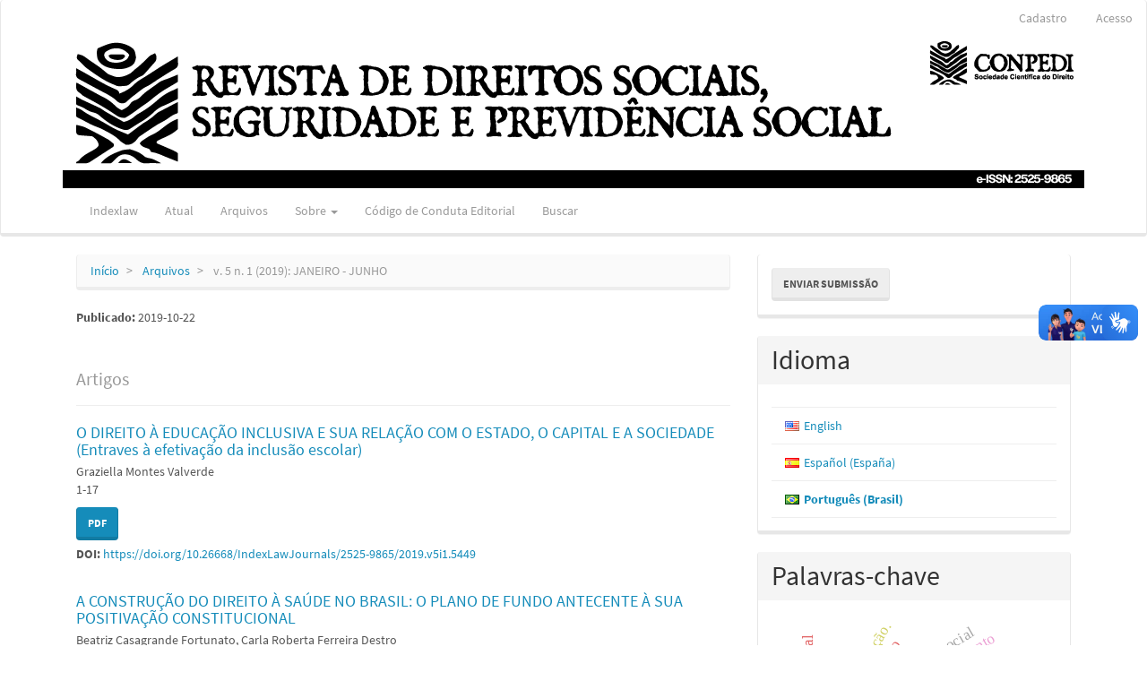

--- FILE ---
content_type: text/html; charset=utf-8
request_url: https://www.indexlaw.org/index.php/revistadssps/issue/view/JANEIRO-JUNHO
body_size: 27353
content:


<!DOCTYPE html>
<html lang="pt-BR" xml:lang="pt-BR">
<head>
	<meta charset="utf-8">
	<meta name="viewport" content="width=device-width, initial-scale=1.0">
	<title>
		v. 5 n. 1 (2019): JANEIRO - JUNHO
							| Revista de Direitos Sociais, Seguridade e Previdência Social
			</title>

	
<meta name="generator" content="Open Journal Systems 3.3.0.18">
<link rel="alternate" type="application/atom+xml" href="https://www.indexlaw.org/index.php/revistadssps/gateway/plugin/WebFeedGatewayPlugin/atom">
<link rel="alternate" type="application/rdf+xml" href="https://www.indexlaw.org/index.php/revistadssps/gateway/plugin/WebFeedGatewayPlugin/rss">
<link rel="alternate" type="application/rss+xml" href="https://www.indexlaw.org/index.php/revistadssps/gateway/plugin/WebFeedGatewayPlugin/rss2">
	<link rel="stylesheet" href="https://www.indexlaw.org/index.php/revistadssps/$$$call$$$/page/page/css?name=bootstrapTheme-lumen" type="text/css" /><link rel="stylesheet" href="https://www.indexlaw.org/plugins/generic/doiInSummary/styles/doi.css?v=3.3.0.18" type="text/css" /><link rel="stylesheet" href="https://www.indexlaw.org/plugins/generic/mostViewed/css/mostViewed.css?v=3.3.0.18" type="text/css" /><link rel="stylesheet" href="https://www.indexlaw.org/plugins/generic/citations/css/citations.css?v=3.3.0.18" type="text/css" /><link rel="stylesheet" href="https://www.indexlaw.org/public/journals/17/styleSheet.css?d=2026-01-21+10%3A52%3A07" type="text/css" />
</head>
<body class="pkp_page_issue pkp_op_view has_site_logo">
	<div class="pkp_structure_page">

		<nav id="accessibility-nav" class="sr-only" role="navigation" aria-label="Acesso rápido para o conteúdo da página">
			<ul>
			  <li><a href="#main-navigation">Navegação Principal</a></li>
			  <li><a href="#main-content">Conteúdo principal</a></li>
			  <li><a href="#sidebar">Barra Lateral</a></li>
			</ul>
		</nav>

				<header class="navbar navbar-default" id="headerNavigationContainer" role="banner">

																 									 
			<div class="container-fluid">
				<div class="row align-items-center">
					<nav aria-label="Navegação do Usuário">
							<ul id="navigationUser" class="nav nav-pills tab-list pull-right">
														<li class=" menu-item-86">
				<a href="https://www.indexlaw.org/index.php/revistadssps/user/register">
					Cadastro
									</a>
							</li>
														<li class=" menu-item-87">
				<a href="https://www.indexlaw.org/index.php/revistadssps/login">
					Acesso
									</a>
							</li>
										</ul>

					</nav>
					<div class="col text-center">
							<img class="img-responsive center-block" alt="Indexlaw" src="https://www.indexlaw.org/public/journals/17/pageHeaderLogoImage_pt_BR.png"> 					</div><!-- .col -->
				</div><!-- .row -->
			</div><!-- .container-fluid -->

			<div class="container-fluid">

				<div class="navbar-header">

										<button type="button" class="navbar-toggle collapsed" data-toggle="collapse" data-target="#nav-menu" aria-expanded="false" aria-controls="nav-menu">
						<span class="sr-only">Toggle navigation</span>
						<span class="icon-bar"></span>
						<span class="icon-bar"></span>
						<span class="icon-bar"></span>
					</button>

									</div>

								
									<div class="container" role="contentinfo"> 						<div class="row">							<div class="col-md-12">						<nav id="nav-menu" class="navbar-collapse collapse" aria-label="Navegação no Site">
																		<ul id="main-navigation" class="nav navbar-nav">
														<li class=" menu-item-1034">
				<a href="https://indexlaw.org/">
					Indexlaw
									</a>
							</li>
														<li class=" menu-item-93">
				<a href="https://www.indexlaw.org/index.php/revistadssps/issue/current">
					Atual
									</a>
							</li>
														<li class=" menu-item-94">
				<a href="https://www.indexlaw.org/index.php/revistadssps/issue/archive">
					Arquivos
									</a>
							</li>
																												<li class=" menu-item-96 dropdown">
				<a href="https://www.indexlaw.org/index.php/revistadssps/about" class="dropdown-toggle" data-toggle="dropdown" role="button" aria-haspopup="true" aria-expanded="false">
					Sobre
											<span class="caret"></span>
									</a>
									<ul class="dropdown-menu ">
																					<li class=" menu-item-97">
									<a href="https://www.indexlaw.org/index.php/revistadssps/about">
										Sobre a Revista
									</a>
								</li>
																												<li class=" menu-item-98">
									<a href="https://www.indexlaw.org/index.php/revistadssps/about/submissions">
										Submissões
									</a>
								</li>
																												<li class=" menu-item-99">
									<a href="https://www.indexlaw.org/index.php/revistadssps/about/editorialTeam">
										Equipe Editorial
									</a>
								</li>
																												<li class=" menu-item-100">
									<a href="https://www.indexlaw.org/index.php/revistadssps/about/privacy">
										Declaração de Privacidade
									</a>
								</li>
																												<li class=" menu-item-101">
									<a href="https://www.indexlaw.org/index.php/revistadssps/about/contact">
										Contato
									</a>
								</li>
																		</ul>
							</li>
														<li class=" menu-item-892">
				<a href="https://www.indexlaw.org/index.php/revistadssps/codigocondutaeditorial">
					Código de Conduta Editorial
									</a>
							</li>
														<li class=" menu-item-102">
				<a href="https://www.indexlaw.org/index.php/revistadssps/search/search">
					Buscar
									</a>
							</li>
			</ul>

				

						  
					</nav>

							</div> 						</div> <!-- .row --> 					</div><!-- .container --> 				
			</div><!-- .pkp_head_wrapper -->
		</header><!-- .pkp_structure_head -->

				<div class="pkp_structure_content container">
			<main class="pkp_structure_main col-xs-12 col-sm-10 col-md-8" role="main">

<div id="main-content" class="page page_issue">

				<nav class="cmp_breadcrumbs" role="navigation" aria-label="Você está aqui:">
	<ol class="breadcrumb">
		<li>
			<a href="https://www.indexlaw.org/index.php/revistadssps/index">
				Início
			</a>
		</li>
		<li>
			<a href="https://www.indexlaw.org/index.php/revistadssps/issue/archive">
				Arquivos
			</a>
		</li>
		<li class="active">
							v. 5 n. 1 (2019): JANEIRO - JUNHO
					</li>
	</ol>
</nav>
		<div class="issue-toc">

		
		<div class="heading row">
		
						
		<div class="issue-details col-md-12">

			
																										
										<p class="published">
					<strong>
						Publicado:
					</strong>
					2019-10-22
				</p>
					</div>
	</div>

		
		<div class="sections">
					<section class="section">
															<div class="page-header">
							<h2>
								<small>Artigos</small>
							</h2>
						</div>
										<div class="media-list">
														
<div class="article-summary media">
	
	<div class="media-body">
		<h3 class="media-heading">
            <a href="https://www.indexlaw.org/index.php/revistadssps/article/view/5449">
				O DIREITO À EDUCAÇÃO INCLUSIVA E SUA RELAÇÃO COM O ESTADO, O CAPITAL E A SOCIEDADE (Entraves à efetivação da inclusão escolar)
							</a>
		</h3>

		
							<div class="meta">
											<div class="authors">
							Graziella Montes Valverde
						</div>
									</div>
			
										<p class="pages">
					1-17
				</p>
			
		
					<div class="btn-group" role="group">
																																																									
	
							

<a class="galley-link btn btn-primary pdf" role="button" href="https://www.indexlaw.org/index.php/revistadssps/article/view/5449/pdf">

		
	PDF

	</a>
							</div>
			</div>

	<div id="doi_article-5449" class='doiInSummary'>
    <strong>DOI:</strong>
    <a href="https://doi.org/10.26668/IndexLawJournals/2525-9865/2019.v5i1.5449">https://doi.org/10.26668/IndexLawJournals/2525-9865/2019.v5i1.5449</a>
</div>

<script>
    function insertAfter(newNode, referenceNode) {
        referenceNode.parentNode.insertBefore(newNode, referenceNode.nextSibling);
    }
    
    function updateDoiPosition(){
        const doiDiv = document.getElementById('doi_article-5449');
        const articleSummary = doiDiv.parentNode;
        const titlesDefault = articleSummary.getElementsByClassName('title');
        const titlesImmersion = articleSummary.getElementsByClassName('article__title');

        if(titlesDefault.length > 0) {
            let title = titlesDefault[0];
            insertAfter(doiDiv, title);
        }
        else if(titlesImmersion.length > 0) {
            let title = titlesImmersion[0];
            insertAfter(doiDiv, title);
        }
    }
    
    updateDoiPosition();
</script>
</div><!-- .article-summary -->
														
<div class="article-summary media">
	
	<div class="media-body">
		<h3 class="media-heading">
            <a href="https://www.indexlaw.org/index.php/revistadssps/article/view/5454">
				A CONSTRUÇÃO DO DIREITO À SAÚDE NO BRASIL: O PLANO DE FUNDO ANTECENTE À SUA POSITIVAÇÃO CONSTITUCIONAL
							</a>
		</h3>

		
							<div class="meta">
											<div class="authors">
							Beatriz Casagrande Fortunato, Carla Roberta Ferreira Destro
						</div>
									</div>
			
										<p class="pages">
					18-37
				</p>
			
		
					<div class="btn-group" role="group">
																																																									
	
							

<a class="galley-link btn btn-primary pdf" role="button" href="https://www.indexlaw.org/index.php/revistadssps/article/view/5454/pdf">

		
	PDF

	</a>
							</div>
			</div>

	<div id="doi_article-5454" class='doiInSummary'>
    <strong>DOI:</strong>
    <a href="https://doi.org/10.26668/IndexLawJournals/2525-9865/2019.v5i1.5454">https://doi.org/10.26668/IndexLawJournals/2525-9865/2019.v5i1.5454</a>
</div>

<script>
    function insertAfter(newNode, referenceNode) {
        referenceNode.parentNode.insertBefore(newNode, referenceNode.nextSibling);
    }
    
    function updateDoiPosition(){
        const doiDiv = document.getElementById('doi_article-5454');
        const articleSummary = doiDiv.parentNode;
        const titlesDefault = articleSummary.getElementsByClassName('title');
        const titlesImmersion = articleSummary.getElementsByClassName('article__title');

        if(titlesDefault.length > 0) {
            let title = titlesDefault[0];
            insertAfter(doiDiv, title);
        }
        else if(titlesImmersion.length > 0) {
            let title = titlesImmersion[0];
            insertAfter(doiDiv, title);
        }
    }
    
    updateDoiPosition();
</script>
</div><!-- .article-summary -->
														
<div class="article-summary media">
	
	<div class="media-body">
		<h3 class="media-heading">
            <a href="https://www.indexlaw.org/index.php/revistadssps/article/view/5508">
				Judicialização de políticas públicas de saúde: legitimidade e limites
							</a>
		</h3>

		
							<div class="meta">
											<div class="authors">
							Márcio Fernandes
						</div>
									</div>
			
										<p class="pages">
					38-58
				</p>
			
		
					<div class="btn-group" role="group">
																																																									
	
							

<a class="galley-link btn btn-primary pdf" role="button" href="https://www.indexlaw.org/index.php/revistadssps/article/view/5508/pdf">

		
	PDF

	</a>
							</div>
			</div>

	<div id="doi_article-5508" class='doiInSummary'>
    <strong>DOI:</strong>
    <a href="https://doi.org/10.26668/IndexLawJournals/2525-9865/2019.v5i1.5508">https://doi.org/10.26668/IndexLawJournals/2525-9865/2019.v5i1.5508</a>
</div>

<script>
    function insertAfter(newNode, referenceNode) {
        referenceNode.parentNode.insertBefore(newNode, referenceNode.nextSibling);
    }
    
    function updateDoiPosition(){
        const doiDiv = document.getElementById('doi_article-5508');
        const articleSummary = doiDiv.parentNode;
        const titlesDefault = articleSummary.getElementsByClassName('title');
        const titlesImmersion = articleSummary.getElementsByClassName('article__title');

        if(titlesDefault.length > 0) {
            let title = titlesDefault[0];
            insertAfter(doiDiv, title);
        }
        else if(titlesImmersion.length > 0) {
            let title = titlesImmersion[0];
            insertAfter(doiDiv, title);
        }
    }
    
    updateDoiPosition();
</script>
</div><!-- .article-summary -->
														
<div class="article-summary media">
	
	<div class="media-body">
		<h3 class="media-heading">
            <a href="https://www.indexlaw.org/index.php/revistadssps/article/view/5545">
				A VITALICIEDADE DO POSTO DE OFICIAL DAS FORÇAS ARMADAS COMO INSTRUMENTO DE CONCRETIZAÇÃO DOS DIREITOS SOCIAIS NA ORDEM ECONÔMICA, PREVIDENCIÁRIA E TRIBUTÁRIA
							</a>
		</h3>

		
							<div class="meta">
											<div class="authors">
							RAPHAEL RAMOS PASSOS, MILENA ZAMPIERI SELLMANN
						</div>
									</div>
			
										<p class="pages">
					59-81
				</p>
			
		
					<div class="btn-group" role="group">
																																																									
	
							

<a class="galley-link btn btn-primary pdf" role="button" href="https://www.indexlaw.org/index.php/revistadssps/article/view/5545/pdf">

		
	PDF

	</a>
							</div>
			</div>

	<div id="doi_article-5545" class='doiInSummary'>
    <strong>DOI:</strong>
    <a href="https://doi.org/10.26668/IndexLawJournals/2525-9865/2019.v5i1.5545">https://doi.org/10.26668/IndexLawJournals/2525-9865/2019.v5i1.5545</a>
</div>

<script>
    function insertAfter(newNode, referenceNode) {
        referenceNode.parentNode.insertBefore(newNode, referenceNode.nextSibling);
    }
    
    function updateDoiPosition(){
        const doiDiv = document.getElementById('doi_article-5545');
        const articleSummary = doiDiv.parentNode;
        const titlesDefault = articleSummary.getElementsByClassName('title');
        const titlesImmersion = articleSummary.getElementsByClassName('article__title');

        if(titlesDefault.length > 0) {
            let title = titlesDefault[0];
            insertAfter(doiDiv, title);
        }
        else if(titlesImmersion.length > 0) {
            let title = titlesImmersion[0];
            insertAfter(doiDiv, title);
        }
    }
    
    updateDoiPosition();
</script>
</div><!-- .article-summary -->
														
<div class="article-summary media">
	
	<div class="media-body">
		<h3 class="media-heading">
            <a href="https://www.indexlaw.org/index.php/revistadssps/article/view/5582">
				OS EFEITOS PREVIDENCIÁRIOS DO RECONHECIMENTO JURÍDICO DAS RELAÇÕES POLIAMORISTAS
							</a>
		</h3>

		
							<div class="meta">
											<div class="authors">
							Alexandre Bittencourt Amui de Oliveira, Caroline Vargas Barbosa
						</div>
									</div>
			
										<p class="pages">
					82-100
				</p>
			
		
					<div class="btn-group" role="group">
																																																									
	
							

<a class="galley-link btn btn-primary pdf" role="button" href="https://www.indexlaw.org/index.php/revistadssps/article/view/5582/pdf">

		
	PDF

	</a>
							</div>
			</div>

	
</div><!-- .article-summary -->
														
<div class="article-summary media">
	
	<div class="media-body">
		<h3 class="media-heading">
            <a href="https://www.indexlaw.org/index.php/revistadssps/article/view/5622">
				DIREITOS SOCIAIS ÀS AVESSAS: UMA VISÃO PATRIMONIAL DA PROTEÇÃO SOCIAL NA MEDIDA PROVISÓRIA N.º 871/19
							</a>
		</h3>

		
							<div class="meta">
											<div class="authors">
							Viviane Freitas Perdigão Lima, Renata Caroline Pereira Reis Mendes
						</div>
									</div>
			
										<p class="pages">
					101-119
				</p>
			
		
					<div class="btn-group" role="group">
																																																									
	
							

<a class="galley-link btn btn-primary pdf" role="button" href="https://www.indexlaw.org/index.php/revistadssps/article/view/5622/pdf">

		
	PDF

	</a>
							</div>
			</div>

	<div id="doi_article-5622" class='doiInSummary'>
    <strong>DOI:</strong>
    <a href="https://doi.org/10.26668/IndexLawJournals/2525-9865/2019.v5i1.5622">https://doi.org/10.26668/IndexLawJournals/2525-9865/2019.v5i1.5622</a>
</div>

<script>
    function insertAfter(newNode, referenceNode) {
        referenceNode.parentNode.insertBefore(newNode, referenceNode.nextSibling);
    }
    
    function updateDoiPosition(){
        const doiDiv = document.getElementById('doi_article-5622');
        const articleSummary = doiDiv.parentNode;
        const titlesDefault = articleSummary.getElementsByClassName('title');
        const titlesImmersion = articleSummary.getElementsByClassName('article__title');

        if(titlesDefault.length > 0) {
            let title = titlesDefault[0];
            insertAfter(doiDiv, title);
        }
        else if(titlesImmersion.length > 0) {
            let title = titlesImmersion[0];
            insertAfter(doiDiv, title);
        }
    }
    
    updateDoiPosition();
</script>
</div><!-- .article-summary -->
											</div>
							</section>
			</div><!-- .sections -->
</div><!-- .issue-toc -->
	
</div>

	</main>

									<aside id="sidebar" class="pkp_structure_sidebar left col-xs-12 col-sm-8 col-md-4" role="complementary" aria-label="Barra lateral">
				 
<div class="pkp_block block_make_submission">
	<h2 class="pkp_screen_reader">
		Enviar Submissão
	</h2>

	<div class="content">
		<a class="block_make_submission_link" href="https://www.indexlaw.org/index.php/revistadssps/about/submissions">
			Enviar Submissão
		</a>
	</div>
</div>

<link rel="stylesheet" type="text/css" href="/plugins/blocks/languageToggleByFlag/flagToggle.css">

<div class="pkp_block block_language">
	<h2 class="title">
		Idioma
	</h2>
	<div class="content">
		<ul>
							<li class="locale_en_US" lang="en-US">
					<a href="https://www.indexlaw.org/index.php/revistadssps/user/setLocale/en_US?source=%2Findex.php%2Frevistadssps%2Fissue%2Fview%2FJANEIRO-JUNHO">

												<span class="flagToggle en_US">
						&nbsp;
						</span>

																			English
						
					</a>
				</li>
							<li class="locale_es_ES" lang="es-ES">
					<a href="https://www.indexlaw.org/index.php/revistadssps/user/setLocale/es_ES?source=%2Findex.php%2Frevistadssps%2Fissue%2Fview%2FJANEIRO-JUNHO">

												<span class="flagToggle es_ES">
						&nbsp;
						</span>

																			Español (España)
						
					</a>
				</li>
							<li class="locale_pt_BR current" lang="pt-BR">
					<a href="https://www.indexlaw.org/index.php/revistadssps/user/setLocale/pt_BR?source=%2Findex.php%2Frevistadssps%2Fissue%2Fview%2FJANEIRO-JUNHO">

												<span class="flagToggle pt_BR">
						&nbsp;
						</span>

																			<strong>Português (Brasil)</strong>

						
					</a>
				</li>
					</ul>
	</div>
</div><!-- .block_language -->
<div class="pkp_block block_Keywordcloud">
	<h2 class="title">Palavras-chave</h2>
	<div class="content" id='wordcloud'></div>

	<script>
		function randomColor() {
			var cores = ['#1f77b4', '#ff7f0e', '#2ca02c', '#d62728', '#9467bd', '#8c564b', '#e377c2', '#7f7f7f', '#bcbd22', '#17becf'];
			return cores[Math.floor(Math.random()*cores.length)];
		}

					document.addEventListener("DOMContentLoaded", function() {
				var keywords = [{"text":"princ\u00edpio da dignidade da pessoa humana","size":1},{"text":"corporativismo","size":1},{"text":"acesso \u00e0 justi\u00e7a","size":1},{"text":"liberdade sindical","size":1},{"text":"sindicato","size":1},{"text":"previd\u00cancia social","size":1},{"text":"benef\u00cdcios por incapacidade","size":1},{"text":"pericia biopsicossocial","size":1},{"text":"dano moral. previd\u00eancia social. direitos sociais. crise.","size":1},{"text":"mito da outorga","size":1},{"text":"envelhecimento","size":1},{"text":"identidade de classe","size":1},{"text":"sindicalismo","size":1},{"text":"estado social de direito","size":1},{"text":"interpreta\u00e7\u00e3o constitucional","size":1},{"text":"estado constitucional","size":1},{"text":"empoderamento","size":1},{"text":"direitos fundamentais.","size":1},{"text":"requisitos constitucionais.","size":1},{"text":"viola\u00e7\u00e3o de direitos","size":1},{"text":"benef\u00edcios previdenci\u00e1rios","size":1},{"text":"previd\u00eancia social.","size":1},{"text":"preven\u00e7\u00e3o.","size":1},{"text":"ass\u00e9dio moral laboral","size":1},{"text":"\u00c9tica","size":1},{"text":"cidadania social.","size":1},{"text":"per\u00edcia biopsicossocial","size":1},{"text":"per\u00edcia m\u00e9dica","size":1},{"text":"estado social","size":1},{"text":"sa\u00fade mental do trabalhador","size":1},{"text":"idoso","size":1},{"text":"acidente de trabalho","size":1},{"text":"ass\u00e9dio moral","size":1},{"text":"princ\u00edpio da igualdade","size":1},{"text":"aux\u00edlio-reclus\u00e3o","size":1},{"text":"desaposenta\u00e7\u00e3o","size":1},{"text":"capitalismo.","size":1},{"text":"privatiza\u00e7\u00e3o","size":1},{"text":"contrarreforma","size":1},{"text":"s\u00famula 78 da tnu","size":1},{"text":"incapacidade","size":1},{"text":"tratamento emergente","size":1},{"text":"plano de sa\u00fade","size":1},{"text":"g\u00eanero","size":1},{"text":"adin 4.275","size":1},{"text":"transgeneridade","size":1},{"text":"pondera\u00e7\u00e3o de interesses","size":1},{"text":"escola","size":1},{"text":"limites do estado","size":1},{"text":"autonomia familiar","size":1}];
				var totalWeight = 0;
				var width = 300;
				var height = 200;
				var transitionDuration = 200;	
				var length_keywords = keywords.length;
				var layout = d3.layout.cloud();

				layout.size([width, height])
					.words(keywords)
					.fontSize(function(d)
					{
						return fontSize(+d.size);
					})
					.on('end', draw);
				
				var svg = d3.select("#wordcloud").append("svg")
					.attr("viewBox", "0 0 " + width + " " + height)	
					.attr("width", '100%');		
				
				function update() {
					var words = layout.words();
					fontSize = d3.scaleLinear().range([16, 34]);
					if (words.length) {
						fontSize.domain([+words[words.length - 1].size || 1, +words[0].size]);
					}
				}
				
				keywords.forEach(function(item,index){totalWeight += item.size;});

				update();

				function draw(words, bounds) {
					var w = layout.size()[0],
						h = layout.size()[1];

					scaling = bounds
						? Math.min(
							w / Math.abs(bounds[1].x - w / 2),
							w / Math.abs(bounds[0].x - w / 2),
							h / Math.abs(bounds[1].y - h / 2),
							h / Math.abs(bounds[0].y - h / 2),
						) / 2
						: 1;

					svg
					.append("g")
					.attr(
						"transform",
						"translate(" + [w >> 1, h >> 1] + ")scale(" + scaling + ")",
					)
					.selectAll("text")
						.data(words)
					.enter().append("text")
						.style("font-size", function(d) { return d.size + "px"; })
						.style("font-family", 'serif')
						.style("fill", randomColor)
						.style('cursor', 'pointer')
						.style('opacity', 0.7)
						.attr('class', 'keyword')
						.attr("text-anchor", "middle")
						.attr("transform", function(d) {
							return "translate(" + [d.x, d.y] + ")rotate(" + d.rotate + ")";
						}) 
						.text(function(d) { return d.text; })
						.on("click", function(d, i){
							window.location = "https://www.indexlaw.org/index.php/revistadssps/search?query=QUERY_SLUG".replace(/QUERY_SLUG/, encodeURIComponent(''+d.text+''));
						})
						.on("mouseover", function(d, i) {
							d3.select(this).transition()
								.duration(transitionDuration)
								.style('font-size',function(d) { return (d.size + 3) + "px"; })
								.style('opacity', 1);
						})
						.on("mouseout", function(d, i) {
							d3.select(this).transition()
								.duration(transitionDuration)
								.style('font-size',function(d) { return d.size + "px"; })
								.style('opacity', 0.7);
						})
						.on('resize', function() { update() });
				}

				layout.start();

			});
			</script>
</div>
<div class="pkp_block block_information">
	<h2 class="title">Informações</h2>
	<div class="content">
		<ul>
							<li>
					<a href="https://www.indexlaw.org/index.php/revistadssps/information/readers">
						Para Leitores
					</a>
				</li>
										<li>
					<a href="https://www.indexlaw.org/index.php/revistadssps/information/authors">
						Para Autores
					</a>
				</li>
										<li>
					<a href="https://www.indexlaw.org/index.php/revistadssps/information/librarians">
						Para Bibliotecários
					</a>
				</li>
					</ul>
	</div>
</div>
<div class="pkp_block block_web_feed">
	<h2 class="title">Edição Atual</h2>
	<div class="content">
		<ul>
			<li>
				<a href="https://www.indexlaw.org/index.php/revistadssps/gateway/plugin/WebFeedGatewayPlugin/atom">
					<img src="https://www.indexlaw.org/lib/pkp/templates/images/atom.svg" alt="Logo Atom">
				</a>
			</li>
			<li>
				<a href="https://www.indexlaw.org/index.php/revistadssps/gateway/plugin/WebFeedGatewayPlugin/rss2">
					<img src="https://www.indexlaw.org/lib/pkp/templates/images/rss20_logo.svg" alt="Logo RSS2">
				</a>
			</li>
			<li>
				<a href="https://www.indexlaw.org/index.php/revistadssps/gateway/plugin/WebFeedGatewayPlugin/rss">
					<img src="https://www.indexlaw.org/lib/pkp/templates/images/rss10_logo.svg" alt="Logo RSS1">
				</a>
			</li>
		</ul>
	</div>
</div>
<div class="pkp_block block_custom" id="customblock-indexing">
	<h2 class="title">Indexações</h2>
	<div class="content">
		
	</div>
</div>

			</aside><!-- pkp_sidebar.left -->
				</div><!-- pkp_structure_content -->

	<footer class="footer" role="contentinfo">

		<div class="container">

			<div class="row">
				
  

			</div> <!-- .row -->
		</div><!-- .container -->
	</footer>
</div><!-- pkp_structure_page -->

<script src="https://www.indexlaw.org/lib/pkp/lib/vendor/components/jquery/jquery.min.js?v=3.3.0.18" type="text/javascript"></script><script src="https://www.indexlaw.org/lib/pkp/lib/vendor/components/jqueryui/jquery-ui.min.js?v=3.3.0.18" type="text/javascript"></script><script src="https://www.indexlaw.org/lib/pkp/js/lib/jquery/plugins/jquery.tag-it.js?v=3.3.0.18" type="text/javascript"></script><script src="https://www.indexlaw.org/plugins/themes/bootstrap3/bootstrap/js/bootstrap.min.js?v=3.3.0.18" type="text/javascript"></script><script src="https://d3js.org/d3.v4.js?v=3.3.0.18" type="text/javascript"></script><script src="https://cdn.jsdelivr.net/gh/holtzy/D3-graph-gallery@master/LIB/d3.layout.cloud.js?v=3.3.0.18" type="text/javascript"></script><script type="text/javascript">
(function (w, d, s, l, i) { w[l] = w[l] || []; var f = d.getElementsByTagName(s)[0],
j = d.createElement(s), dl = l != 'dataLayer' ? '&l=' + l : ''; j.async = true; 
j.src = 'https://www.googletagmanager.com/gtag/js?id=' + i + dl; f.parentNode.insertBefore(j, f); 
function gtag(){dataLayer.push(arguments)}; gtag('js', new Date()); gtag('config', i); })
(window, document, 'script', 'dataLayer', 'G-QZQJ3JWS9R');
</script>


<div vw class="enabled">
  <div vw-access-button class="active"></div>
  <div vw-plugin-wrapper>
    <div class="vw-plugin-top-wrapper"></div>
  </div>
</div>
<script src="https://vlibras.gov.br/app/vlibras-plugin.js"></script>
<script>
  new window.VLibras.Widget('https://vlibras.gov.br/app');
</script>
</body>
</html>
